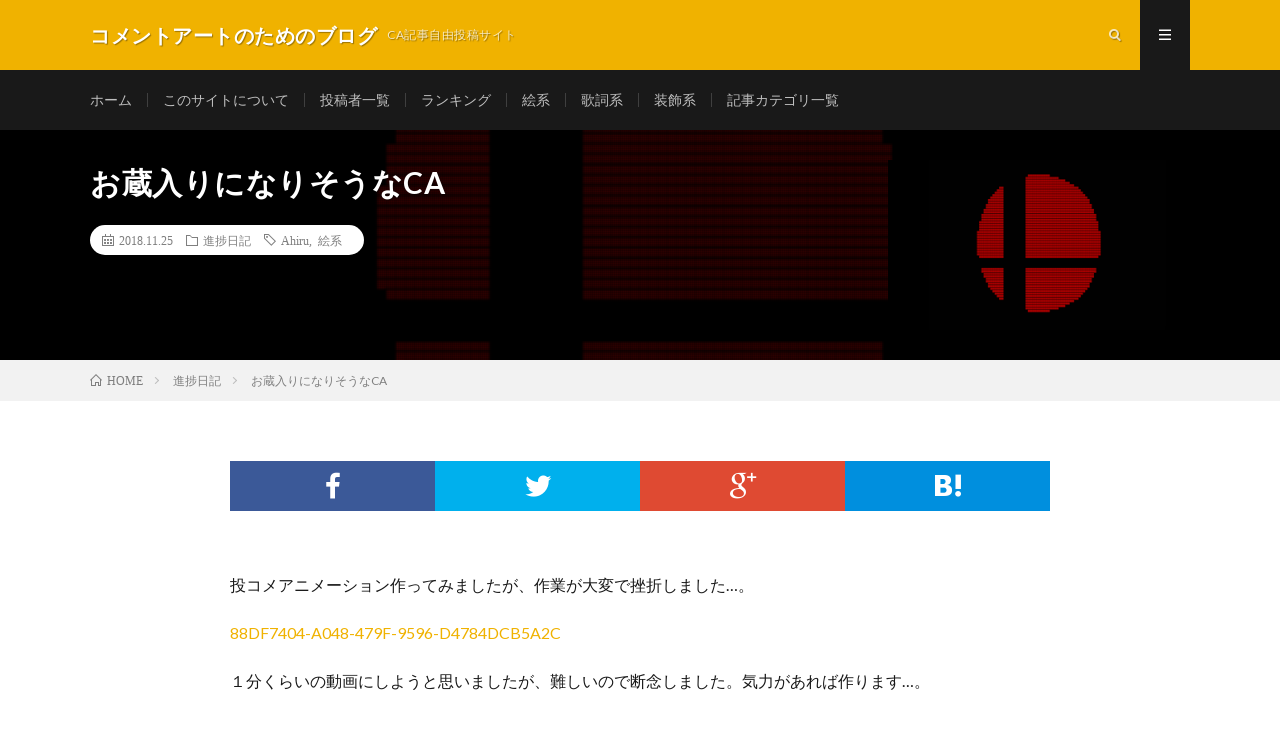

--- FILE ---
content_type: text/html; charset=UTF-8
request_url: https://chu-commentart.ssl-lolipop.jp/2018/11/25/post-2361/
body_size: 11720
content:
<!DOCTYPE html>
<html lang="ja" prefix="og: http://ogp.me/ns#">
<head prefix="og: http://ogp.me/ns# fb: http://ogp.me/ns/fb# article: http://ogp.me/ns/article#">
<meta charset="UTF-8">
<title>お蔵入りになりそうなCA │ コメントアートのためのブログ</title>
<meta name='robots' content='max-image-preview:large' />
<link rel='dns-prefetch' href='//secure.gravatar.com' />
<link rel='dns-prefetch' href='//stats.wp.com' />
<link rel='dns-prefetch' href='//v0.wordpress.com' />
<link rel='dns-prefetch' href='//widgets.wp.com' />
<link rel='dns-prefetch' href='//s0.wp.com' />
<link rel='dns-prefetch' href='//0.gravatar.com' />
<link rel='dns-prefetch' href='//1.gravatar.com' />
<link rel='dns-prefetch' href='//2.gravatar.com' />
<link rel='dns-prefetch' href='//i0.wp.com' />
<link rel='dns-prefetch' href='//c0.wp.com' />
		<!-- This site uses the Google Analytics by MonsterInsights plugin v8.18 - Using Analytics tracking - https://www.monsterinsights.com/ -->
							<script src="//www.googletagmanager.com/gtag/js?id=G-EJ6MXNWP69"  data-cfasync="false" data-wpfc-render="false" type="text/javascript" async></script>
			<script data-cfasync="false" data-wpfc-render="false" type="text/javascript">
				var mi_version = '8.18';
				var mi_track_user = true;
				var mi_no_track_reason = '';
				
								var disableStrs = [
										'ga-disable-G-EJ6MXNWP69',
									];

				/* Function to detect opted out users */
				function __gtagTrackerIsOptedOut() {
					for (var index = 0; index < disableStrs.length; index++) {
						if (document.cookie.indexOf(disableStrs[index] + '=true') > -1) {
							return true;
						}
					}

					return false;
				}

				/* Disable tracking if the opt-out cookie exists. */
				if (__gtagTrackerIsOptedOut()) {
					for (var index = 0; index < disableStrs.length; index++) {
						window[disableStrs[index]] = true;
					}
				}

				/* Opt-out function */
				function __gtagTrackerOptout() {
					for (var index = 0; index < disableStrs.length; index++) {
						document.cookie = disableStrs[index] + '=true; expires=Thu, 31 Dec 2099 23:59:59 UTC; path=/';
						window[disableStrs[index]] = true;
					}
				}

				if ('undefined' === typeof gaOptout) {
					function gaOptout() {
						__gtagTrackerOptout();
					}
				}
								window.dataLayer = window.dataLayer || [];

				window.MonsterInsightsDualTracker = {
					helpers: {},
					trackers: {},
				};
				if (mi_track_user) {
					function __gtagDataLayer() {
						dataLayer.push(arguments);
					}

					function __gtagTracker(type, name, parameters) {
						if (!parameters) {
							parameters = {};
						}

						if (parameters.send_to) {
							__gtagDataLayer.apply(null, arguments);
							return;
						}

						if (type === 'event') {
														parameters.send_to = monsterinsights_frontend.v4_id;
							var hookName = name;
							if (typeof parameters['event_category'] !== 'undefined') {
								hookName = parameters['event_category'] + ':' + name;
							}

							if (typeof MonsterInsightsDualTracker.trackers[hookName] !== 'undefined') {
								MonsterInsightsDualTracker.trackers[hookName](parameters);
							} else {
								__gtagDataLayer('event', name, parameters);
							}
							
						} else {
							__gtagDataLayer.apply(null, arguments);
						}
					}

					__gtagTracker('js', new Date());
					__gtagTracker('set', {
						'developer_id.dZGIzZG': true,
											});
										__gtagTracker('config', 'G-EJ6MXNWP69', {"forceSSL":"true","link_attribution":"true"} );
															window.gtag = __gtagTracker;										(function () {
						/* https://developers.google.com/analytics/devguides/collection/analyticsjs/ */
						/* ga and __gaTracker compatibility shim. */
						var noopfn = function () {
							return null;
						};
						var newtracker = function () {
							return new Tracker();
						};
						var Tracker = function () {
							return null;
						};
						var p = Tracker.prototype;
						p.get = noopfn;
						p.set = noopfn;
						p.send = function () {
							var args = Array.prototype.slice.call(arguments);
							args.unshift('send');
							__gaTracker.apply(null, args);
						};
						var __gaTracker = function () {
							var len = arguments.length;
							if (len === 0) {
								return;
							}
							var f = arguments[len - 1];
							if (typeof f !== 'object' || f === null || typeof f.hitCallback !== 'function') {
								if ('send' === arguments[0]) {
									var hitConverted, hitObject = false, action;
									if ('event' === arguments[1]) {
										if ('undefined' !== typeof arguments[3]) {
											hitObject = {
												'eventAction': arguments[3],
												'eventCategory': arguments[2],
												'eventLabel': arguments[4],
												'value': arguments[5] ? arguments[5] : 1,
											}
										}
									}
									if ('pageview' === arguments[1]) {
										if ('undefined' !== typeof arguments[2]) {
											hitObject = {
												'eventAction': 'page_view',
												'page_path': arguments[2],
											}
										}
									}
									if (typeof arguments[2] === 'object') {
										hitObject = arguments[2];
									}
									if (typeof arguments[5] === 'object') {
										Object.assign(hitObject, arguments[5]);
									}
									if ('undefined' !== typeof arguments[1].hitType) {
										hitObject = arguments[1];
										if ('pageview' === hitObject.hitType) {
											hitObject.eventAction = 'page_view';
										}
									}
									if (hitObject) {
										action = 'timing' === arguments[1].hitType ? 'timing_complete' : hitObject.eventAction;
										hitConverted = mapArgs(hitObject);
										__gtagTracker('event', action, hitConverted);
									}
								}
								return;
							}

							function mapArgs(args) {
								var arg, hit = {};
								var gaMap = {
									'eventCategory': 'event_category',
									'eventAction': 'event_action',
									'eventLabel': 'event_label',
									'eventValue': 'event_value',
									'nonInteraction': 'non_interaction',
									'timingCategory': 'event_category',
									'timingVar': 'name',
									'timingValue': 'value',
									'timingLabel': 'event_label',
									'page': 'page_path',
									'location': 'page_location',
									'title': 'page_title',
								};
								for (arg in args) {
																		if (!(!args.hasOwnProperty(arg) || !gaMap.hasOwnProperty(arg))) {
										hit[gaMap[arg]] = args[arg];
									} else {
										hit[arg] = args[arg];
									}
								}
								return hit;
							}

							try {
								f.hitCallback();
							} catch (ex) {
							}
						};
						__gaTracker.create = newtracker;
						__gaTracker.getByName = newtracker;
						__gaTracker.getAll = function () {
							return [];
						};
						__gaTracker.remove = noopfn;
						__gaTracker.loaded = true;
						window['__gaTracker'] = __gaTracker;
					})();
									} else {
										console.log("");
					(function () {
						function __gtagTracker() {
							return null;
						}

						window['__gtagTracker'] = __gtagTracker;
						window['gtag'] = __gtagTracker;
					})();
									}
			</script>
				<!-- / Google Analytics by MonsterInsights -->
		<link rel='stylesheet' id='wp-block-library-css' href='https://c0.wp.com/c/6.2.8/wp-includes/css/dist/block-library/style.min.css' type='text/css' media='all' />
<style id='wp-block-library-inline-css' type='text/css'>
.has-text-align-justify{text-align:justify;}
</style>
<link rel='stylesheet' id='jetpack-videopress-video-block-view-css' href='https://chu-commentart.ssl-lolipop.jp/wp-content/plugins/jetpack/jetpack_vendor/automattic/jetpack-videopress/build/block-editor/blocks/video/view.css?minify=false&#038;ver=34ae973733627b74a14e' type='text/css' media='all' />
<link rel='stylesheet' id='mediaelement-css' href='https://c0.wp.com/c/6.2.8/wp-includes/js/mediaelement/mediaelementplayer-legacy.min.css' type='text/css' media='all' />
<link rel='stylesheet' id='wp-mediaelement-css' href='https://c0.wp.com/c/6.2.8/wp-includes/js/mediaelement/wp-mediaelement.min.css' type='text/css' media='all' />
<link rel='stylesheet' id='classic-theme-styles-css' href='https://c0.wp.com/c/6.2.8/wp-includes/css/classic-themes.min.css' type='text/css' media='all' />
<style id='global-styles-inline-css' type='text/css'>
body{--wp--preset--color--black: #000000;--wp--preset--color--cyan-bluish-gray: #abb8c3;--wp--preset--color--white: #ffffff;--wp--preset--color--pale-pink: #f78da7;--wp--preset--color--vivid-red: #cf2e2e;--wp--preset--color--luminous-vivid-orange: #ff6900;--wp--preset--color--luminous-vivid-amber: #fcb900;--wp--preset--color--light-green-cyan: #7bdcb5;--wp--preset--color--vivid-green-cyan: #00d084;--wp--preset--color--pale-cyan-blue: #8ed1fc;--wp--preset--color--vivid-cyan-blue: #0693e3;--wp--preset--color--vivid-purple: #9b51e0;--wp--preset--gradient--vivid-cyan-blue-to-vivid-purple: linear-gradient(135deg,rgba(6,147,227,1) 0%,rgb(155,81,224) 100%);--wp--preset--gradient--light-green-cyan-to-vivid-green-cyan: linear-gradient(135deg,rgb(122,220,180) 0%,rgb(0,208,130) 100%);--wp--preset--gradient--luminous-vivid-amber-to-luminous-vivid-orange: linear-gradient(135deg,rgba(252,185,0,1) 0%,rgba(255,105,0,1) 100%);--wp--preset--gradient--luminous-vivid-orange-to-vivid-red: linear-gradient(135deg,rgba(255,105,0,1) 0%,rgb(207,46,46) 100%);--wp--preset--gradient--very-light-gray-to-cyan-bluish-gray: linear-gradient(135deg,rgb(238,238,238) 0%,rgb(169,184,195) 100%);--wp--preset--gradient--cool-to-warm-spectrum: linear-gradient(135deg,rgb(74,234,220) 0%,rgb(151,120,209) 20%,rgb(207,42,186) 40%,rgb(238,44,130) 60%,rgb(251,105,98) 80%,rgb(254,248,76) 100%);--wp--preset--gradient--blush-light-purple: linear-gradient(135deg,rgb(255,206,236) 0%,rgb(152,150,240) 100%);--wp--preset--gradient--blush-bordeaux: linear-gradient(135deg,rgb(254,205,165) 0%,rgb(254,45,45) 50%,rgb(107,0,62) 100%);--wp--preset--gradient--luminous-dusk: linear-gradient(135deg,rgb(255,203,112) 0%,rgb(199,81,192) 50%,rgb(65,88,208) 100%);--wp--preset--gradient--pale-ocean: linear-gradient(135deg,rgb(255,245,203) 0%,rgb(182,227,212) 50%,rgb(51,167,181) 100%);--wp--preset--gradient--electric-grass: linear-gradient(135deg,rgb(202,248,128) 0%,rgb(113,206,126) 100%);--wp--preset--gradient--midnight: linear-gradient(135deg,rgb(2,3,129) 0%,rgb(40,116,252) 100%);--wp--preset--duotone--dark-grayscale: url('#wp-duotone-dark-grayscale');--wp--preset--duotone--grayscale: url('#wp-duotone-grayscale');--wp--preset--duotone--purple-yellow: url('#wp-duotone-purple-yellow');--wp--preset--duotone--blue-red: url('#wp-duotone-blue-red');--wp--preset--duotone--midnight: url('#wp-duotone-midnight');--wp--preset--duotone--magenta-yellow: url('#wp-duotone-magenta-yellow');--wp--preset--duotone--purple-green: url('#wp-duotone-purple-green');--wp--preset--duotone--blue-orange: url('#wp-duotone-blue-orange');--wp--preset--font-size--small: 13px;--wp--preset--font-size--medium: 20px;--wp--preset--font-size--large: 36px;--wp--preset--font-size--x-large: 42px;--wp--preset--spacing--20: 0.44rem;--wp--preset--spacing--30: 0.67rem;--wp--preset--spacing--40: 1rem;--wp--preset--spacing--50: 1.5rem;--wp--preset--spacing--60: 2.25rem;--wp--preset--spacing--70: 3.38rem;--wp--preset--spacing--80: 5.06rem;--wp--preset--shadow--natural: 6px 6px 9px rgba(0, 0, 0, 0.2);--wp--preset--shadow--deep: 12px 12px 50px rgba(0, 0, 0, 0.4);--wp--preset--shadow--sharp: 6px 6px 0px rgba(0, 0, 0, 0.2);--wp--preset--shadow--outlined: 6px 6px 0px -3px rgba(255, 255, 255, 1), 6px 6px rgba(0, 0, 0, 1);--wp--preset--shadow--crisp: 6px 6px 0px rgba(0, 0, 0, 1);}:where(.is-layout-flex){gap: 0.5em;}body .is-layout-flow > .alignleft{float: left;margin-inline-start: 0;margin-inline-end: 2em;}body .is-layout-flow > .alignright{float: right;margin-inline-start: 2em;margin-inline-end: 0;}body .is-layout-flow > .aligncenter{margin-left: auto !important;margin-right: auto !important;}body .is-layout-constrained > .alignleft{float: left;margin-inline-start: 0;margin-inline-end: 2em;}body .is-layout-constrained > .alignright{float: right;margin-inline-start: 2em;margin-inline-end: 0;}body .is-layout-constrained > .aligncenter{margin-left: auto !important;margin-right: auto !important;}body .is-layout-constrained > :where(:not(.alignleft):not(.alignright):not(.alignfull)){max-width: var(--wp--style--global--content-size);margin-left: auto !important;margin-right: auto !important;}body .is-layout-constrained > .alignwide{max-width: var(--wp--style--global--wide-size);}body .is-layout-flex{display: flex;}body .is-layout-flex{flex-wrap: wrap;align-items: center;}body .is-layout-flex > *{margin: 0;}:where(.wp-block-columns.is-layout-flex){gap: 2em;}.has-black-color{color: var(--wp--preset--color--black) !important;}.has-cyan-bluish-gray-color{color: var(--wp--preset--color--cyan-bluish-gray) !important;}.has-white-color{color: var(--wp--preset--color--white) !important;}.has-pale-pink-color{color: var(--wp--preset--color--pale-pink) !important;}.has-vivid-red-color{color: var(--wp--preset--color--vivid-red) !important;}.has-luminous-vivid-orange-color{color: var(--wp--preset--color--luminous-vivid-orange) !important;}.has-luminous-vivid-amber-color{color: var(--wp--preset--color--luminous-vivid-amber) !important;}.has-light-green-cyan-color{color: var(--wp--preset--color--light-green-cyan) !important;}.has-vivid-green-cyan-color{color: var(--wp--preset--color--vivid-green-cyan) !important;}.has-pale-cyan-blue-color{color: var(--wp--preset--color--pale-cyan-blue) !important;}.has-vivid-cyan-blue-color{color: var(--wp--preset--color--vivid-cyan-blue) !important;}.has-vivid-purple-color{color: var(--wp--preset--color--vivid-purple) !important;}.has-black-background-color{background-color: var(--wp--preset--color--black) !important;}.has-cyan-bluish-gray-background-color{background-color: var(--wp--preset--color--cyan-bluish-gray) !important;}.has-white-background-color{background-color: var(--wp--preset--color--white) !important;}.has-pale-pink-background-color{background-color: var(--wp--preset--color--pale-pink) !important;}.has-vivid-red-background-color{background-color: var(--wp--preset--color--vivid-red) !important;}.has-luminous-vivid-orange-background-color{background-color: var(--wp--preset--color--luminous-vivid-orange) !important;}.has-luminous-vivid-amber-background-color{background-color: var(--wp--preset--color--luminous-vivid-amber) !important;}.has-light-green-cyan-background-color{background-color: var(--wp--preset--color--light-green-cyan) !important;}.has-vivid-green-cyan-background-color{background-color: var(--wp--preset--color--vivid-green-cyan) !important;}.has-pale-cyan-blue-background-color{background-color: var(--wp--preset--color--pale-cyan-blue) !important;}.has-vivid-cyan-blue-background-color{background-color: var(--wp--preset--color--vivid-cyan-blue) !important;}.has-vivid-purple-background-color{background-color: var(--wp--preset--color--vivid-purple) !important;}.has-black-border-color{border-color: var(--wp--preset--color--black) !important;}.has-cyan-bluish-gray-border-color{border-color: var(--wp--preset--color--cyan-bluish-gray) !important;}.has-white-border-color{border-color: var(--wp--preset--color--white) !important;}.has-pale-pink-border-color{border-color: var(--wp--preset--color--pale-pink) !important;}.has-vivid-red-border-color{border-color: var(--wp--preset--color--vivid-red) !important;}.has-luminous-vivid-orange-border-color{border-color: var(--wp--preset--color--luminous-vivid-orange) !important;}.has-luminous-vivid-amber-border-color{border-color: var(--wp--preset--color--luminous-vivid-amber) !important;}.has-light-green-cyan-border-color{border-color: var(--wp--preset--color--light-green-cyan) !important;}.has-vivid-green-cyan-border-color{border-color: var(--wp--preset--color--vivid-green-cyan) !important;}.has-pale-cyan-blue-border-color{border-color: var(--wp--preset--color--pale-cyan-blue) !important;}.has-vivid-cyan-blue-border-color{border-color: var(--wp--preset--color--vivid-cyan-blue) !important;}.has-vivid-purple-border-color{border-color: var(--wp--preset--color--vivid-purple) !important;}.has-vivid-cyan-blue-to-vivid-purple-gradient-background{background: var(--wp--preset--gradient--vivid-cyan-blue-to-vivid-purple) !important;}.has-light-green-cyan-to-vivid-green-cyan-gradient-background{background: var(--wp--preset--gradient--light-green-cyan-to-vivid-green-cyan) !important;}.has-luminous-vivid-amber-to-luminous-vivid-orange-gradient-background{background: var(--wp--preset--gradient--luminous-vivid-amber-to-luminous-vivid-orange) !important;}.has-luminous-vivid-orange-to-vivid-red-gradient-background{background: var(--wp--preset--gradient--luminous-vivid-orange-to-vivid-red) !important;}.has-very-light-gray-to-cyan-bluish-gray-gradient-background{background: var(--wp--preset--gradient--very-light-gray-to-cyan-bluish-gray) !important;}.has-cool-to-warm-spectrum-gradient-background{background: var(--wp--preset--gradient--cool-to-warm-spectrum) !important;}.has-blush-light-purple-gradient-background{background: var(--wp--preset--gradient--blush-light-purple) !important;}.has-blush-bordeaux-gradient-background{background: var(--wp--preset--gradient--blush-bordeaux) !important;}.has-luminous-dusk-gradient-background{background: var(--wp--preset--gradient--luminous-dusk) !important;}.has-pale-ocean-gradient-background{background: var(--wp--preset--gradient--pale-ocean) !important;}.has-electric-grass-gradient-background{background: var(--wp--preset--gradient--electric-grass) !important;}.has-midnight-gradient-background{background: var(--wp--preset--gradient--midnight) !important;}.has-small-font-size{font-size: var(--wp--preset--font-size--small) !important;}.has-medium-font-size{font-size: var(--wp--preset--font-size--medium) !important;}.has-large-font-size{font-size: var(--wp--preset--font-size--large) !important;}.has-x-large-font-size{font-size: var(--wp--preset--font-size--x-large) !important;}
.wp-block-navigation a:where(:not(.wp-element-button)){color: inherit;}
:where(.wp-block-columns.is-layout-flex){gap: 2em;}
.wp-block-pullquote{font-size: 1.5em;line-height: 1.6;}
</style>
<link rel='stylesheet' id='jetpack_css-css' href='https://c0.wp.com/p/jetpack/12.4.1/css/jetpack.css' type='text/css' media='all' />
<script type='text/javascript' src='https://chu-commentart.ssl-lolipop.jp/wp-content/plugins/google-analytics-for-wordpress/assets/js/frontend-gtag.min.js?ver=8.18' id='monsterinsights-frontend-script-js'></script>
<script data-cfasync="false" data-wpfc-render="false" type="text/javascript" id='monsterinsights-frontend-script-js-extra'>/* <![CDATA[ */
var monsterinsights_frontend = {"js_events_tracking":"true","download_extensions":"doc,pdf,ppt,zip,xls,docx,pptx,xlsx","inbound_paths":"[{\"path\":\"\\\/go\\\/\",\"label\":\"affiliate\"},{\"path\":\"\\\/recommend\\\/\",\"label\":\"affiliate\"}]","home_url":"https:\/\/chu-commentart.ssl-lolipop.jp","hash_tracking":"false","v4_id":"G-EJ6MXNWP69"};/* ]]> */
</script>
<link rel="https://api.w.org/" href="https://chu-commentart.ssl-lolipop.jp/wp-json/" /><link rel="alternate" type="application/json" href="https://chu-commentart.ssl-lolipop.jp/wp-json/wp/v2/posts/2361" /><link rel="canonical" href="https://chu-commentart.ssl-lolipop.jp/2018/11/25/post-2361/" />
<link rel="alternate" type="application/json+oembed" href="https://chu-commentart.ssl-lolipop.jp/wp-json/oembed/1.0/embed?url=https%3A%2F%2Fchu-commentart.ssl-lolipop.jp%2F2018%2F11%2F25%2Fpost-2361%2F" />
<link rel="alternate" type="text/xml+oembed" href="https://chu-commentart.ssl-lolipop.jp/wp-json/oembed/1.0/embed?url=https%3A%2F%2Fchu-commentart.ssl-lolipop.jp%2F2018%2F11%2F25%2Fpost-2361%2F&#038;format=xml" />
	<link rel="preconnect" href="https://fonts.googleapis.com">
	<link rel="preconnect" href="https://fonts.gstatic.com">
		<style>img#wpstats{display:none}</style>
		<link rel="stylesheet" href="https://chu-commentart.ssl-lolipop.jp/wp-content/themes/lionmedia/style.css">
<link rel="stylesheet" href="https://chu-commentart.ssl-lolipop.jp/wp-content/themes/lionmedia/css/content.css">
<link rel="stylesheet" href="https://chu-commentart.ssl-lolipop.jp/wp-content/themes/lionmedia/css/icon.css">
<link rel="stylesheet" href="https://fonts.googleapis.com/css?family=Lato:400,700,900">
<meta http-equiv="X-UA-Compatible" content="IE=edge">
<meta name="viewport" content="width=device-width, initial-scale=1, shrink-to-fit=no">
<link rel="dns-prefetch" href="//www.google.com">
<link rel="dns-prefetch" href="//www.google-analytics.com">
<link rel="dns-prefetch" href="//fonts.googleapis.com">
<link rel="dns-prefetch" href="//fonts.gstatic.com">
<link rel="dns-prefetch" href="//pagead2.googlesyndication.com">
<link rel="dns-prefetch" href="//googleads.g.doubleclick.net">
<link rel="dns-prefetch" href="//www.gstatic.com">
<style type="text/css">
.c-user01 {color:#000 !important}
.bgc-user01 {background:#000 !important}
.hc-user01:hover {color:#000 !important}
.c-user02 {color:#000 !important}
.bgc-user02 {background:#000 !important}
.hc-user02:hover {color:#000 !important}
.c-user03 {color:#000 !important}
.bgc-user03 {background:#000 !important}
.hc-user03:hover {color:#000 !important}
.c-user04 {color:#000 !important}
.bgc-user04 {background:#000 !important}
.hc-user04:hover {color:#000 !important}
.c-user05 {color:#000 !important}
.bgc-user05 {background:#000 !important}
.hc-user05:hover {color:#000 !important}

.singleTitle {background-image:url("https://i0.wp.com/chu-commentart.ssl-lolipop.jp/wp-content/uploads/2018/11/B1397CD0-CC4D-40D0-B346-D72D66E8EEF1.png?resize=730%2C410&ssl=1");}

.content h2{color:#191919;}
.content h2:first-letter{
	font-size:3.2rem;
	padding-bottom:5px;
	border-bottom:3px solid;
	color:#f0b200;
}
.content h3{
	padding:20px;
	color:#191919;
	border: 1px solid #E5E5E5;
	border-left: 5px solid #f0b200;
}
</style>

<!-- Jetpack Open Graph Tags -->
<meta property="og:type" content="article" />
<meta property="og:title" content="お蔵入りになりそうなCA" />
<meta property="og:url" content="https://chu-commentart.ssl-lolipop.jp/2018/11/25/post-2361/" />
<meta property="og:description" content="投コメアニメーション作ってみましたが、作業が大変で挫折しました…。 88DF7404-A048-479F-95&hellip;" />
<meta property="article:published_time" content="2018-11-24T15:00:12+00:00" />
<meta property="article:modified_time" content="2024-07-08T02:52:36+00:00" />
<meta property="og:site_name" content="コメントアートのためのブログ" />
<meta property="og:image" content="https://i0.wp.com/chu-commentart.ssl-lolipop.jp/wp-content/uploads/2018/11/B1397CD0-CC4D-40D0-B346-D72D66E8EEF1.png?fit=1200%2C675&#038;ssl=1" />
<meta property="og:image:width" content="1200" />
<meta property="og:image:height" content="675" />
<meta property="og:image:alt" content="" />
<meta property="og:locale" content="ja_JP" />
<meta name="twitter:creator" content="@ene_KoH0513_CA" />
<meta name="twitter:text:title" content="お蔵入りになりそうなCA" />
<meta name="twitter:image" content="https://i0.wp.com/chu-commentart.ssl-lolipop.jp/wp-content/uploads/2018/11/B1397CD0-CC4D-40D0-B346-D72D66E8EEF1.png?fit=1200%2C675&#038;ssl=1&#038;w=640" />
<meta name="twitter:card" content="summary_large_image" />

<!-- End Jetpack Open Graph Tags -->
<style type="text/css" id="wp-custom-css">.sd-title {
	visibility: hidden;
}</style>	<style id="egf-frontend-styles" type="text/css">
		p {} h1 {} h2 {} h3 {} h4 {} h5 {} h6 {} 	</style>
	<meta property="og:site_name" content="コメントアートのためのブログ" />
<meta property="og:type" content="article" />
<meta property="og:title" content="お蔵入りになりそうなCA" />
<meta property="og:description" content="投コメアニメーション作ってみましたが、作業が大変で挫折しました…。 88DF7404-A048-479F-9596-D4784DCB5A2C １分くらいの動画にしようと思いましたが、難しいので断念しま [&hellip;]" />
<meta property="og:url" content="https://chu-commentart.ssl-lolipop.jp/2018/11/25/post-2361/" />
<meta property="og:image" content="https://i0.wp.com/chu-commentart.ssl-lolipop.jp/wp-content/uploads/2018/11/B1397CD0-CC4D-40D0-B346-D72D66E8EEF1.png?resize=730%2C410&ssl=1" />
<meta name="twitter:card" content="summary_large_image" />



</head>
<body data-rsssl=1 class="t-dark">

  
  <!--l-header-->
  <header class="l-header">
    <div class="container">
      
      <div class="siteTitle">

              <p class="siteTitle__name  u-txtShdw">
          <a class="siteTitle__link" href="https://chu-commentart.ssl-lolipop.jp">
            <span class="siteTitle__main">コメントアートのためのブログ</span>
          </a>
          <span class="siteTitle__sub">CA記事自由投稿サイト</span>
		</p>	        </div>
      
      <nav class="menuNavi">      
                <ul class="menuNavi__list">
		              <li class="menuNavi__item u-txtShdw"><span class="menuNavi__link icon-search" id="menuNavi__search" onclick="toggle__search();"></span></li>
            <li class="menuNavi__item u-txtShdw"><span class="menuNavi__link menuNavi__link-current icon-menu" id="menuNavi__menu" onclick="toggle__menu();"></span></li>
                  </ul>
      </nav>
      
    </div>
  </header>
  <!--/l-header-->
  
  <!--l-extra-->
        <div class="l-extraNone" id="extra__search">
      <div class="container">
        <div class="searchNavi">
                    
                <div class="searchBox">
        <form class="searchBox__form" method="get" target="_top" action="https://chu-commentart.ssl-lolipop.jp/" >
          <input class="searchBox__input" type="text" maxlength="50" name="s" placeholder="記事検索"><button class="searchBox__submit icon-search" type="submit" value="search"> </button>
        </form>
      </div>        </div>
      </div>
    </div>
        
    <div class="l-extra" id="extra__menu">
      <div class="container container-max">
        <nav class="globalNavi">
          <ul class="globalNavi__list">
          	        <li id="menu-item-1270" class="menu-item menu-item-type-custom menu-item-object-custom menu-item-home menu-item-1270"><a href="https://chu-commentart.ssl-lolipop.jp/">ホーム</a></li>
<li id="menu-item-1269" class="menu-item menu-item-type-post_type menu-item-object-page menu-item-1269"><a href="https://chu-commentart.ssl-lolipop.jp/page-12/">このサイトについて</a></li>
<li id="menu-item-1268" class="menu-item menu-item-type-post_type menu-item-object-page menu-item-1268"><a href="https://chu-commentart.ssl-lolipop.jp/ichiran/">投稿者一覧</a></li>
<li id="menu-item-1272" class="menu-item menu-item-type-post_type menu-item-object-page menu-item-1272"><a href="https://chu-commentart.ssl-lolipop.jp/page-1263/">ランキング</a></li>
<li id="menu-item-1628" class="menu-item menu-item-type-custom menu-item-object-custom menu-item-1628"><a href="https://chu-commentart.ssl-lolipop.jp/tag/%E7%B5%B5%E7%B3%BB/">絵系</a></li>
<li id="menu-item-1582" class="menu-item menu-item-type-custom menu-item-object-custom menu-item-1582"><a href="https://chu-commentart.ssl-lolipop.jp/tag/%E6%AD%8C%E8%A9%9E%E7%B3%BB/">歌詞系</a></li>
<li id="menu-item-1584" class="menu-item menu-item-type-custom menu-item-object-custom menu-item-1584"><a href="https://chu-commentart.ssl-lolipop.jp/tag/%E8%A3%85%E9%A3%BE%E7%B3%BB/">装飾系</a></li>
<li id="menu-item-1627" class="menu-item menu-item-type-post_type menu-item-object-page menu-item-1627"><a href="https://chu-commentart.ssl-lolipop.jp/page-1587/">記事カテゴリ一覧</a></li>
	                                    </ul>
        </nav>
      </div>
    </div>
  <!--/l-extra-->

  <div class="singleTitle">
    <div class="container">
    
      <!-- タイトル -->
      <div class="singleTitle__heading">
        <h1 class="heading heading-singleTitle u-txtShdw">お蔵入りになりそうなCA</h1>        
        
        <ul class="dateList dateList-singleTitle">
          <li class="dateList__item icon-calendar">2018.11.25</li>
          <li class="dateList__item icon-folder"><a class="hc-goldyellow" href="https://chu-commentart.ssl-lolipop.jp/category/sinchoku/" rel="category">進捗日記</a></li>
          <li class="dateList__item icon-tag"><a href="https://chu-commentart.ssl-lolipop.jp/tag/ahiru/" rel="tag">Ahiru</a>, <a href="https://chu-commentart.ssl-lolipop.jp/tag/%e7%b5%b5%e7%b3%bb/" rel="tag">絵系</a></li>        </ul>
        
        
        
      </div>
      <!-- /タイトル -->

      <!-- アイキャッチ -->
      <div class="eyecatch eyecatch-singleTitle">
        		  <img src="https://i0.wp.com/chu-commentart.ssl-lolipop.jp/wp-content/uploads/2018/11/B1397CD0-CC4D-40D0-B346-D72D66E8EEF1.png?resize=730%2C410&ssl=1" alt="お蔵入りになりそうなCA" width="730" height="410" >
		  	      
      </div>
      <!-- /アイキャッチ -->

    </div>
  </div>
<div class="breadcrumb" ><div class="container" ><ul class="breadcrumb__list"><li class="breadcrumb__item" itemscope itemtype="http://data-vocabulary.org/Breadcrumb"><a href="https://chu-commentart.ssl-lolipop.jp/" itemprop="url"><span class="icon-home" itemprop="title">HOME</span></a></li><li class="breadcrumb__item" itemscope itemtype="http://data-vocabulary.org/Breadcrumb"><a href="https://chu-commentart.ssl-lolipop.jp/category/sinchoku/" itemprop="url"><span itemprop="title">進捗日記</span></a></li><li class="breadcrumb__item">お蔵入りになりそうなCA</li></ul></div></div>
  <!-- l-wrapper -->
  <div class="l-wrapper">
	
    <!-- l-main -->
    <main class="l-main l-main-single
	            ">
           
	        <!-- 記事上シェアボタン -->
        <aside>
<ul class="socialList">
<li class="socialList__item"><a class="socialList__link icon-facebook" href="http://www.facebook.com/sharer.php?u=https%3A%2F%2Fchu-commentart.ssl-lolipop.jp%2F2018%2F11%2F25%2Fpost-2361%2F&amp;t=%E3%81%8A%E8%94%B5%E5%85%A5%E3%82%8A%E3%81%AB%E3%81%AA%E3%82%8A%E3%81%9D%E3%81%86%E3%81%AACA" target="_blank" title="Facebookで共有"></a></li><li class="socialList__item"><a class="socialList__link icon-twitter" href="http://twitter.com/intent/tweet?text=%E3%81%8A%E8%94%B5%E5%85%A5%E3%82%8A%E3%81%AB%E3%81%AA%E3%82%8A%E3%81%9D%E3%81%86%E3%81%AACA&amp;https%3A%2F%2Fchu-commentart.ssl-lolipop.jp%2F2018%2F11%2F25%2Fpost-2361%2F&amp;url=https%3A%2F%2Fchu-commentart.ssl-lolipop.jp%2F2018%2F11%2F25%2Fpost-2361%2F&hashtags=CAブログ,コメントアート" target="_blank" title="Twitterで共有"></a></li><li class="socialList__item"><a class="socialList__link icon-google" href="https://plus.google.com/share?url=https%3A%2F%2Fchu-commentart.ssl-lolipop.jp%2F2018%2F11%2F25%2Fpost-2361%2F" target="_blank" title="Google+で共有"></a></li><li class="socialList__item"><a class="socialList__link icon-hatebu" href="http://b.hatena.ne.jp/add?mode=confirm&amp;url=https%3A%2F%2Fchu-commentart.ssl-lolipop.jp%2F2018%2F11%2F25%2Fpost-2361%2F&amp;title=%E3%81%8A%E8%94%B5%E5%85%A5%E3%82%8A%E3%81%AB%E3%81%AA%E3%82%8A%E3%81%9D%E3%81%86%E3%81%AACA" target="_blank" data-hatena-bookmark-title="https%3A%2F%2Fchu-commentart.ssl-lolipop.jp%2F2018%2F11%2F25%2Fpost-2361%2F" title="このエントリーをはてなブックマークに追加"></a></li></ul>
</aside>
	  <!-- /記事上シェアボタン -->
	  
	        
            
      
	  
	        <section class="content">
	    <p>投コメアニメーション作ってみましたが、作業が大変で挫折しました…。</p>
<p><a href="https://chu-commentart.ssl-lolipop.jp/wp-content/uploads/2018/11/88DF7404-A048-479F-9596-D4784DCB5A2C.mov">88DF7404-A048-479F-9596-D4784DCB5A2C</a></p>
<p>１分くらいの動画にしようと思いましたが、難しいので断念しました。気力があれば作ります…。</p>
<p>&nbsp;</p>
<p>&nbsp;</p>
<div class='sharedaddy sd-block sd-like jetpack-likes-widget-wrapper jetpack-likes-widget-unloaded' id='like-post-wrapper-149962595-2361-69781944d8e52' data-src='https://widgets.wp.com/likes/#blog_id=149962595&amp;post_id=2361&amp;origin=chu-commentart.ssl-lolipop.jp&amp;obj_id=149962595-2361-69781944d8e52' data-name='like-post-frame-149962595-2361-69781944d8e52' data-title='いいねまたはリブログ'><h3 class="sd-title">いいね:</h3><div class='likes-widget-placeholder post-likes-widget-placeholder' style='height: 55px;'><span class='button'><span>いいね</span></span> <span class="loading">読み込み中…</span></div><span class='sd-text-color'></span><a class='sd-link-color'></a></div>      </section>
	        
      
      
      
	        <!-- 記事下シェアボタン -->
        <aside>
<ul class="socialList">
<li class="socialList__item"><a class="socialList__link icon-facebook" href="http://www.facebook.com/sharer.php?u=https%3A%2F%2Fchu-commentart.ssl-lolipop.jp%2F2018%2F11%2F25%2Fpost-2361%2F&amp;t=%E3%81%8A%E8%94%B5%E5%85%A5%E3%82%8A%E3%81%AB%E3%81%AA%E3%82%8A%E3%81%9D%E3%81%86%E3%81%AACA" target="_blank" title="Facebookで共有"></a></li><li class="socialList__item"><a class="socialList__link icon-twitter" href="http://twitter.com/intent/tweet?text=%E3%81%8A%E8%94%B5%E5%85%A5%E3%82%8A%E3%81%AB%E3%81%AA%E3%82%8A%E3%81%9D%E3%81%86%E3%81%AACA&amp;https%3A%2F%2Fchu-commentart.ssl-lolipop.jp%2F2018%2F11%2F25%2Fpost-2361%2F&amp;url=https%3A%2F%2Fchu-commentart.ssl-lolipop.jp%2F2018%2F11%2F25%2Fpost-2361%2F&hashtags=CAブログ,コメントアート" target="_blank" title="Twitterで共有"></a></li><li class="socialList__item"><a class="socialList__link icon-google" href="https://plus.google.com/share?url=https%3A%2F%2Fchu-commentart.ssl-lolipop.jp%2F2018%2F11%2F25%2Fpost-2361%2F" target="_blank" title="Google+で共有"></a></li><li class="socialList__item"><a class="socialList__link icon-hatebu" href="http://b.hatena.ne.jp/add?mode=confirm&amp;url=https%3A%2F%2Fchu-commentart.ssl-lolipop.jp%2F2018%2F11%2F25%2Fpost-2361%2F&amp;title=%E3%81%8A%E8%94%B5%E5%85%A5%E3%82%8A%E3%81%AB%E3%81%AA%E3%82%8A%E3%81%9D%E3%81%86%E3%81%AACA" target="_blank" data-hatena-bookmark-title="https%3A%2F%2Fchu-commentart.ssl-lolipop.jp%2F2018%2F11%2F25%2Fpost-2361%2F" title="このエントリーをはてなブックマークに追加"></a></li></ul>
</aside>
	  <!-- /記事下シェアボタン -->
	  


      

      
	        
            
      


      

	  
	        <!-- プロフィール -->
	  <aside class="profile">
	    <div class="profile__imgArea">
	      		  <img src="https://secure.gravatar.com/avatar/c4e150de0a367c8f42d7b750b312901e?s=96&#038;d=mm&#038;r=g" alt="Ahiru" width="60" height="60" >
		  	        

	      <ul class="profile__list">
	  	    	      </ul>  
	    </div>
	    <div class="profile__contents">
	      <h2 class="profile__name">Author：Ahiru            <span class="btn"><a class="btn__link btn__link-profile" href="https://chu-commentart.ssl-lolipop.jp/author/ahiru/">投稿一覧</a></span>
          </h2>
	                <div class="profile__description">コメント職人のニックネームにハ行(バ行、パ行）やHの文字が入っている確率が高い理由は、「コメント職人はエッチな属性だから」という説が有力である。</div>
	    </div>
	  </aside>
      <!-- /プロフィール -->
	  	  


	  
	        <!-- 関連記事 -->
	  <aside class="related"><h2 class="heading heading-primary">関連する記事</h2><ul class="related__list">	      <li class="related__item">
	        <a class="related__imgLink" href="https://chu-commentart.ssl-lolipop.jp/2020/07/18/post-6187/" title="ちょこっと更新　その⒊">
			              <img src="https://chu-commentart.ssl-lolipop.jp/wp-content/themes/lionmedia/img/img_no_thumbnail.gif" alt="NO IMAGE" width="160" height="160" >
			  		
		    	        </a>
	        <h3 class="related__title">
	          <a href="https://chu-commentart.ssl-lolipop.jp/2020/07/18/post-6187/">ちょこっと更新　その⒊</a>
	                        <span class="icon-calendar">2020.07.18</span>
              	        </h3>
	        <p class="related__contents">ヤバい死ぬ・・・・・・ っとまぁ日常生活に支障をきたし始めてたので、最近ちょこっと進捗おそくなってましたorz ドット絵アニメーションバケモンですわ、[…]</p>
	      </li>
	  		      <li class="related__item">
	        <a class="related__imgLink" href="https://chu-commentart.ssl-lolipop.jp/2020/07/12/post-6131/" title="ちょこっと更新　その2">
			              <img src="https://chu-commentart.ssl-lolipop.jp/wp-content/themes/lionmedia/img/img_no_thumbnail.gif" alt="NO IMAGE" width="160" height="160" >
			  		
		    	        </a>
	        <h3 class="related__title">
	          <a href="https://chu-commentart.ssl-lolipop.jp/2020/07/12/post-6131/">ちょこっと更新　その2</a>
	                        <span class="icon-calendar">2020.07.12</span>
              	        </h3>
	        <p class="related__contents">どもどもスカイアローですわっしょい &nbsp; 最近詰まってたんだけど、頭の中で革命が起き始めてまた作業がはかどりそうです。ただその代わり作業量もえ[…]</p>
	      </li>
	  		      <li class="related__item">
	        <a class="related__imgLink" href="https://chu-commentart.ssl-lolipop.jp/2020/07/09/post-6112/" title="【合作】ニコニコネット超会議夏合作に向けて情報整理するもの">
			              <img src="https://chu-commentart.ssl-lolipop.jp/wp-content/themes/lionmedia/img/img_no_thumbnail.gif" alt="NO IMAGE" width="160" height="160" >
			  		
		    	        </a>
	        <h3 class="related__title">
	          <a href="https://chu-commentart.ssl-lolipop.jp/2020/07/09/post-6112/">【合作】ニコニコネット超会議夏合作に向けて情報整理するもの</a>
	                        <span class="icon-calendar">2020.07.09</span>
              	        </h3>
	        <p class="related__contents">あくまで僕のイメージを書き出しているので合作の目的から覆る可能性あり。 目次 1. ■合作の目的2. ■合作のテーマ3. ■合作参加資格4. ■全体タ[…]</p>
	      </li>
	  	</ul></aside>	        <!-- /関連記事 -->
	  	  


	  
	        <!-- コメント -->
                    <aside class="comments">
        		
				
			<div id="respond" class="comment-respond">
		<h2 class="heading heading-primary">コメントを書く <small><a rel="nofollow" id="cancel-comment-reply-link" href="/2018/11/25/post-2361/#respond" style="display:none;">コメントをキャンセル</a></small></h2><form action="https://chu-commentart.ssl-lolipop.jp/wp-comments-post.php" method="post" id="commentform" class="comment-form"><p class="comment-notes"><span id="email-notes">メールアドレスが公開されることはありません。</span> <span class="required-field-message"><span class="required">※</span> が付いている欄は必須項目です</span></p><p class="comment-form-comment"><label for="comment">コメント</label><textarea id="comment" name="comment" cols="45" rows="8" maxlength="65525" required="required"></textarea></p><p class="comment-form-author"><label for="author">名前</label> <input id="author" name="author" type="text" value="" size="30" maxlength="245" autocomplete="name" /></p>
<p class="comment-form-email"><label for="email">メール</label> <input id="email" name="email" type="text" value="" size="30" maxlength="100" aria-describedby="email-notes" autocomplete="email" /></p>
<p class="comment-form-url"><label for="url">サイト</label> <input id="url" name="url" type="text" value="" size="30" maxlength="200" autocomplete="url" /></p>
<p class="comment-subscription-form"><input type="checkbox" name="subscribe_comments" id="subscribe_comments" value="subscribe" style="width: auto; -moz-appearance: checkbox; -webkit-appearance: checkbox;" /> <label class="subscribe-label" id="subscribe-label" for="subscribe_comments">新しいコメントをメールで通知</label></p><p class="comment-subscription-form"><input type="checkbox" name="subscribe_blog" id="subscribe_blog" value="subscribe" style="width: auto; -moz-appearance: checkbox; -webkit-appearance: checkbox;" /> <label class="subscribe-label" id="subscribe-blog-label" for="subscribe_blog">新しい投稿をメールで受け取る</label></p><p class="form-submit"><input name="submit" type="submit" id="submit" class="submit" value="コメントを送信" /> <input type='hidden' name='comment_post_ID' value='2361' id='comment_post_ID' />
<input type='hidden' name='comment_parent' id='comment_parent' value='0' />
</p><p style="display: none !important;"><label>&#916;<textarea name="ak_hp_textarea" cols="45" rows="8" maxlength="100"></textarea></label><input type="hidden" id="ak_js_1" name="ak_js" value="126"/><script>document.getElementById( "ak_js_1" ).setAttribute( "value", ( new Date() ).getTime() );</script></p></form>	</div><!-- #respond -->
	      </aside>
            <!-- /コメント -->
	  	  

	  
	        <!-- PVカウンター -->
        	  <!-- /PVカウンター -->
	        
      
    </main>
    <!-- /l-main -->

    
	    
    
  </div>
  <!-- /l-wrapper -->
  
    <div class="categoryBox categoryBox-gray">

    <div class="container">
    
      <h2 class="heading heading-primary">
        <span class="heading__bg u-txtShdw bgc-goldyellow">進捗日記</span>カテゴリの最新記事
      </h2>
      
      <ul class="categoryBox__list">
                        <li class="categoryBox__item">

          <div class="eyecatch eyecatch-archive">
            <a href="https://chu-commentart.ssl-lolipop.jp/2020/07/18/post-6187/">
                              <img src="https://chu-commentart.ssl-lolipop.jp/wp-content/themes/lionmedia/img/img_no.gif" alt="NO IMAGE" width="730" height="410" >		
		                  </a>
          </div>
          
                    <ul class="dateList dateList-archive">
                        <li class="dateList__item icon-calendar">2020.07.18</li>
                                    <li class="dateList__item icon-tag"><a href="https://chu-commentart.ssl-lolipop.jp/tag/%e3%82%b9%e3%82%ab%e3%82%a4%e3%82%a2%e3%83%ad%e3%83%bc/" rel="tag">スカイアロー</a><span>, </span><a href="https://chu-commentart.ssl-lolipop.jp/tag/%e3%83%8b%e3%83%af%e3%83%b3%e8%aa%9e/" rel="tag">ニワン語</a><span>, </span></li>
                      </ul>
                    
          <h2 class="heading heading-archive ">
            <a class="hc-goldyellow" href="https://chu-commentart.ssl-lolipop.jp/2020/07/18/post-6187/">ちょこっと更新　その⒊</a>
          </h2>

        </li>
                <li class="categoryBox__item">

          <div class="eyecatch eyecatch-archive">
            <a href="https://chu-commentart.ssl-lolipop.jp/2020/07/12/post-6131/">
                              <img src="https://chu-commentart.ssl-lolipop.jp/wp-content/themes/lionmedia/img/img_no.gif" alt="NO IMAGE" width="730" height="410" >		
		                  </a>
          </div>
          
                    <ul class="dateList dateList-archive">
                        <li class="dateList__item icon-calendar">2020.07.12</li>
                                    <li class="dateList__item icon-tag"><a href="https://chu-commentart.ssl-lolipop.jp/tag/%e3%82%b9%e3%82%ab%e3%82%a4%e3%82%a2%e3%83%ad%e3%83%bc%e3%80%80%e3%83%8b%e3%83%af%e3%83%b3%e8%aa%9e/" rel="tag">スカイアロー　ニワン語</a><span>, </span></li>
                      </ul>
                    
          <h2 class="heading heading-archive ">
            <a class="hc-goldyellow" href="https://chu-commentart.ssl-lolipop.jp/2020/07/12/post-6131/">ちょこっと更新　その2</a>
          </h2>

        </li>
                <li class="categoryBox__item">

          <div class="eyecatch eyecatch-archive">
            <a href="https://chu-commentart.ssl-lolipop.jp/2020/07/09/post-6112/">
                              <img src="https://chu-commentart.ssl-lolipop.jp/wp-content/themes/lionmedia/img/img_no.gif" alt="NO IMAGE" width="730" height="410" >		
		                  </a>
          </div>
          
                    <ul class="dateList dateList-archive">
                        <li class="dateList__item icon-calendar">2020.07.09</li>
                                    <li class="dateList__item icon-tag"><a href="https://chu-commentart.ssl-lolipop.jp/tag/%ef%bd%a5m%ef%bd%a5%e3%83%9e%e3%83%bc/" rel="tag">･M･(マー)</a><span>, </span><a href="https://chu-commentart.ssl-lolipop.jp/tag/%e3%83%8b%e3%82%b3%e3%83%8b%e3%82%b3%e3%83%8d%e3%83%83%e3%83%88%e8%b6%85%e4%bc%9a%e8%ad%b0%e5%a4%8f/" rel="tag">ニコニコネット超会議夏</a><span>, </span></li>
                      </ul>
                    
          <h2 class="heading heading-archive ">
            <a class="hc-goldyellow" href="https://chu-commentart.ssl-lolipop.jp/2020/07/09/post-6112/">【合作】ニコニコネット超会議夏合作に向けて情報整理するもの</a>
          </h2>

        </li>
                <li class="categoryBox__item">

          <div class="eyecatch eyecatch-archive">
            <a href="https://chu-commentart.ssl-lolipop.jp/2020/07/08/post-6101/">
                              <img src="https://chu-commentart.ssl-lolipop.jp/wp-content/themes/lionmedia/img/img_no.gif" alt="NO IMAGE" width="730" height="410" >		
		                  </a>
          </div>
          
                    <ul class="dateList dateList-archive">
                        <li class="dateList__item icon-calendar">2020.07.08</li>
                                    <li class="dateList__item icon-tag"><a href="https://chu-commentart.ssl-lolipop.jp/tag/%e3%82%b9%e3%82%ab%e3%82%a4%e3%82%a2%e3%83%ad%e3%83%bc/" rel="tag">スカイアロー</a><span>, </span><a href="https://chu-commentart.ssl-lolipop.jp/tag/%e3%83%8b%e3%83%af%e3%83%b3%e8%aa%9e/" rel="tag">ニワン語</a><span>, </span></li>
                      </ul>
                    
          <h2 class="heading heading-archive ">
            <a class="hc-goldyellow" href="https://chu-commentart.ssl-lolipop.jp/2020/07/08/post-6101/">ちょこっと進捗</a>
          </h2>

        </li>
                <li class="categoryBox__item">

          <div class="eyecatch eyecatch-archive">
            <a href="https://chu-commentart.ssl-lolipop.jp/2020/04/06/post-5070/">
              		        <img src="https://i0.wp.com/chu-commentart.ssl-lolipop.jp/wp-content/uploads/2020/04/ESiPjqhVAAAcaB4.png?resize=638%2C362&ssl=1" alt="VTuberCA100個作りたい【その3】" width="638" height="362" >		                  </a>
          </div>
          
                    <ul class="dateList dateList-archive">
                        <li class="dateList__item icon-calendar">2020.04.06</li>
                                    <li class="dateList__item icon-tag"><a href="https://chu-commentart.ssl-lolipop.jp/tag/%e3%83%92%e3%83%84%e3%82%b8/" rel="tag">ヒツジ</a><span>, </span></li>
                      </ul>
                    
          <h2 class="heading heading-archive ">
            <a class="hc-goldyellow" href="https://chu-commentart.ssl-lolipop.jp/2020/04/06/post-5070/">VTuberCA100個作りたい【その3】</a>
          </h2>

        </li>
                <li class="categoryBox__item">

          <div class="eyecatch eyecatch-archive">
            <a href="https://chu-commentart.ssl-lolipop.jp/2020/04/01/post-4986/">
              		        <img src="https://i0.wp.com/chu-commentart.ssl-lolipop.jp/wp-content/uploads/2020/04/【CAブログ-IBK式】妖夢-2.png?resize=730%2C410&ssl=1" alt="東方絵系CAの2周目始めました (02-妖々夢編)" width="730" height="410" >		                  </a>
          </div>
          
                    <ul class="dateList dateList-archive">
                        <li class="dateList__item icon-calendar">2020.04.01</li>
                                    <li class="dateList__item icon-tag"><a href="https://chu-commentart.ssl-lolipop.jp/tag/ibk/" rel="tag">IBK</a><span>, </span><a href="https://chu-commentart.ssl-lolipop.jp/tag/%e3%83%95%e3%83%ab%e3%82%ab%e3%83%a9%e3%83%bc/" rel="tag">フルカラー</a><span>, </span><a href="https://chu-commentart.ssl-lolipop.jp/tag/%e7%b5%b5%e7%b3%bb/" rel="tag">絵系</a><span>, </span></li>
                      </ul>
                    
          <h2 class="heading heading-archive ">
            <a class="hc-goldyellow" href="https://chu-commentart.ssl-lolipop.jp/2020/04/01/post-4986/">東方絵系CAの2周目始めました (02-妖々夢編)</a>
          </h2>

        </li>
              </ul>
    </div>
  </div>
  


  <!-- schema -->
  <script type="application/ld+json">
  {
  "@context": "http://schema.org",
  "@type": "Article ",
  "mainEntityOfPage":{
	  "@type": "WebPage",
	  "@id": "https://chu-commentart.ssl-lolipop.jp/2018/11/25/post-2361/"
  },
  "headline": "お蔵入りになりそうなCA",
  "image": {
	  "@type": "ImageObject",
	  "url": "https://i0.wp.com/chu-commentart.ssl-lolipop.jp/wp-content/uploads/2020/04/【CAブログ-IBK式】妖夢-2.png?resize=730%2C410&ssl=1",
	  "height": "410",
	  "width": "730"
	    },
  "datePublished": "2018-11-25T00:00:12+0900",
  "dateModified": "2024-07-08T11:52:36+0900",
  "author": {
	  "@type": "Person",
	  "name": "Ahiru"
  },
  "publisher": {
	  "@type": "Organization",
	  "name": "コメントアートのためのブログ",
	  "logo": {
		  "@type": "ImageObject",
		  		    		    "url": "",
		    "width": "",
		    "height":""
		    		  	  }
  },
  "description": "投コメアニメーション作ってみましたが、作業が大変で挫折しました…。 88DF7404-A048-479F-9596-D4784DCB5A2C １分くらいの動画にしようと思いましたが、難しいので断念しま [&hellip;]"
  }
  </script>
  <!-- /schema -->




  <!--l-footer-->
  <footer class="l-footer">
    <div class="container">
      <div class="pagetop u-txtShdw"><a class="pagetop__link" href="#top">Back to Top</a></div>
      
                  
      <div class="copySns copySns-noBorder">
        <div class="copySns__copy">
                      © Copyright 2026 <a class="copySns__copyLink" href="https://chu-commentart.ssl-lolipop.jp">コメントアートのためのブログ</a>.
          	      <span class="copySns__copyInfo">
		    コメントアートのためのブログ by <a class="copySns__copyLink" href="http://fit-jp.com/" target="_blank">FIT-Web Create</a>. Powered by <a class="copySns__copyLink" href="https://wordpress.org/" target="_blank">WordPress</a>.
          </span>
        </div>
      
                        <ul class="copySns__list">
		          </ul>
              
      </div>

    </div>     
  </footer>
  <!-- /l-footer -->

      	<div style="display:none">
			<div class="grofile-hash-map-c4e150de0a367c8f42d7b750b312901e">
		</div>
		</div>
		<script type='text/javascript' src='https://chu-commentart.ssl-lolipop.jp/wp-content/plugins/jetpack/jetpack_vendor/automattic/jetpack-image-cdn/dist/image-cdn.js?minify=false&#038;ver=132249e245926ae3e188' id='jetpack-photon-js'></script>
<script type='text/javascript' src='https://secure.gravatar.com/js/gprofiles.js?ver=202605' id='grofiles-cards-js'></script>
<script type='text/javascript' id='wpgroho-js-extra'>
/* <![CDATA[ */
var WPGroHo = {"my_hash":""};
/* ]]> */
</script>
<script type='text/javascript' src='https://c0.wp.com/p/jetpack/12.4.1/modules/wpgroho.js' id='wpgroho-js'></script>
<script defer type='text/javascript' src='https://stats.wp.com/e-202605.js' id='jetpack-stats-js'></script>
<script type='text/javascript' id='jetpack-stats-js-after'>
_stq = window._stq || [];
_stq.push([ "view", {v:'ext',blog:'149962595',post:'2361',tz:'9',srv:'chu-commentart.ssl-lolipop.jp',j:'1:12.4.1'} ]);
_stq.push([ "clickTrackerInit", "149962595", "2361" ]);
</script>
<script type='text/javascript' src='https://c0.wp.com/c/6.2.8/wp-includes/js/comment-reply.min.js' id='comment-reply-js'></script>
<script type='text/javascript' src='https://c0.wp.com/p/jetpack/12.4.1/_inc/build/likes/queuehandler.min.js' id='jetpack_likes_queuehandler-js'></script>
	<iframe src='https://widgets.wp.com/likes/master.html?ver=202605#ver=202605&#038;lang=ja' scrolling='no' id='likes-master' name='likes-master' style='display:none;'></iframe>
	<div id='likes-other-gravatars'><div class="likes-text"><span>%d</span>人のブロガーが「いいね」をつけました。</div><ul class="wpl-avatars sd-like-gravatars"></ul></div>
	<script>
function toggle__search(){
	extra__search.className="l-extra";
	extra__menu.className="l-extraNone";
	menuNavi__search.className = "menuNavi__link menuNavi__link-current icon-search ";
	menuNavi__menu.className = "menuNavi__link icon-menu";
}

function toggle__menu(){
	extra__search.className="l-extraNone";
	extra__menu.className="l-extra";
	menuNavi__search.className = "menuNavi__link icon-search";
	menuNavi__menu.className = "menuNavi__link menuNavi__link-current icon-menu";
}
</script>  

</body>
</html>